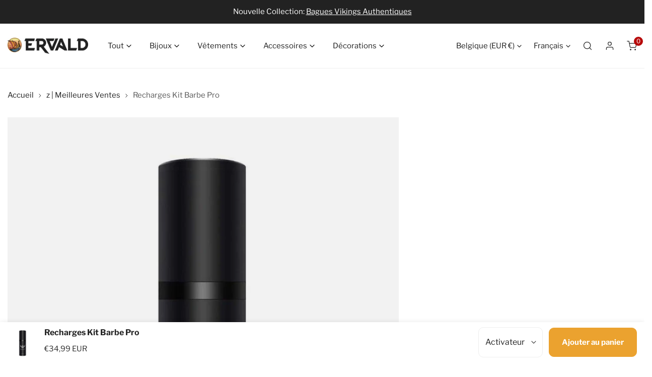

--- FILE ---
content_type: text/css
request_url: https://ervald.com/cdn/shop/t/48/assets/custom.css?v=179081072797532213211682259076
body_size: -718
content:

.f-image.site-logo--desktop img {
    object-fit: contain !important;
}
.breadcrumbs {
    width: fit-content;
}
.f-product-single__block.f-product-single__block--price .f-price .f-price__badges {
    margin-left: 0;
}

.f-product-single__block.f-product-single__block--price .f-price {
    display: flex;
    flex-direction: column;
    align-items: start;
}

--- FILE ---
content_type: text/css
request_url: https://ervald.com/cdn/shop/t/48/assets/popup-component.css?v=38080590766621123411681996876
body_size: 343
content:
.f-popup{position:fixed;top:0;left:0;width:100%;height:100%;max-width:100vw;z-index:999;display:none;justify-content:center;align-items:flex-end;padding-top:4rem;pointer-events:none}@media (min-width: 768px){.f-popup{align-items:center;padding-top:0}}.f-popup.open,.f-popup[open]{display:flex;animation:f-fade-in .45s ease;pointer-events:auto}.f-popup.open .f-popup__content,.f-popup[open] .f-popup__content{display:block;animation:f-fade-in-up .45s ease}.f-popup.closing,.f-popup[closing]{animation:f-fade-out .45s ease;opacity:0}.f-popup.closing .f-popup__content,.f-popup[closing] .f-popup__content{animation:f-fade-out-down .45s ease}.f-popup:before{content:"";position:absolute;top:0;left:0;width:100%;height:100%;background:var(--color-overlay-bg, #000);transition:.3s all;opacity:calc(var(--color-overlay-alpha, 40) * 1%)}.f-popup__content{width:var(--popup-width, 500px);position:relative;z-index:1;max-height:90vh;overflow-y:auto;display:none}@media (min-width: 768px){.f-popup__content{max-width:90vw}}.f-popup__inner{padding:3rem;width:100%;border-radius:var(--card-corner-radius);background:#fff}.f-popup__inner.f-popup--image-left{display:grid;grid-template-columns:1fr 1fr}.f-popup__inner.text-left .f-popup__code{width:100%}.f-popup__inner--no-image{padding-top:2rem;padding-bottom:2rem}.f-popup__close{width:30px;height:30px;display:inline-flex;align-items:center;justify-content:center;padding:0!important;border-radius:50%;background-color:#fff;position:absolute;top:.8rem;right:1rem;transition:.22s all;z-index:1}.f-popup__close svg{width:20px;height:20px}.f-popup__close:hover{transform:rotate(180deg)}.f-popup__title h3{margin:0}.f-popup__text{margin-top:10px!important}.f-popup__blocks{flex:1}.f-popup__blocks>*+*{margin-top:2.4rem}@media (min-width: 1024px){.f-popup--image-top .f-popup__blocks{padding:0 1.5rem 1.5rem}}.f-popup--image-top .f-popup__image{margin:-3rem -3rem 3rem}.f-popup--image-left .f-popup__image{padding-right:3rem;margin:-3rem 0 -3rem -3rem}.f-popup--image-left .f-popup__image .f-image{height:100%}.f-popup__image responsive-image img{transform:scale(1)!important}.f-popup__code{display:inline-flex;align-items:center}.f-popup__code .btn{box-sizing:content-box;border-width:2px;margin-left:-10px;padding:0 20px}.f-popup__code input{border:2px dashed var(--color-border);text-align:center;text-transform:uppercase;font-weight:700;font-size:2rem;letter-spacing:.15rem}.f-popup__teaser{position:fixed;bottom:1rem;left:1rem;border-radius:24px;letter-spacing:1.4px;box-shadow:#00000014 0 20px 30px;cursor:pointer;color:var(--color-teaser-popup-text);z-index:98;transition:.3s all;display:block}.f-popup__teaser:after{content:"";background:var(--color-teaser-popup-bg);position:absolute;top:0;left:0;width:100%;height:100%;border-radius:24px;z-index:-1;transition:.3s all;pointer-events:none}.f-popup__teaser:hover{transform:translate3d(0,-2px,0)}.f-popup__teaser:hover:after{opacity:.9}.f-popup__teaser .btn{padding:10px 24px!important;color:var(--color-teaser-popup-text)!important;text-transform:initial}.f-popup__teaser .btn:focus-visible{outline-offset:2px;border-radius:24px}.f-popup__teaser .btn svg{margin-right:1rem}.f-popup .btn-apply svg{display:none}.f-popup .btn-apply.copied span{display:none}.f-popup .btn-apply.copied svg{display:block}@media (max-width: 639.98px){.f-popup__image{margin:-3rem -3rem 2rem!important;padding:0}.f-popup__inner{display:flex;flex-flow:column;border-bottom-right-radius:0;border-bottom-left-radius:0}.f-popup__teaser{bottom:calc(var(--f-mobile-navbar-height) + 1rem)}}
/*# sourceMappingURL=/cdn/shop/t/48/assets/popup-component.css.map?v=38080590766621123411681996876 */


--- FILE ---
content_type: text/javascript
request_url: https://ervald.com/cdn/shop/t/48/assets/color-swatch.js?v=1791863771257352511681996876
body_size: -32
content:
if(!customElements.get("color-swatch")){class ColorSwatch extends HTMLElement{constructor(){super()}connectedCallback(){this.optionNodes=this.querySelectorAll("[data-value]"),this.init()}disconnectedCallback(){this.optionNodes.forEach(button=>button.removeEventListener("mouseenter",this.onMouseEnter.bind(this)))}init(){const productCard=this.closest(".product-card");this.mainImage=productCard.querySelector(".product-card__image--main img"),this.optionNodes.forEach(button=>button.addEventListener("mouseenter",this.onMouseEnter.bind(this))),this.selected=this.querySelector('a[aria-selected="true"]'),this.getVariantData(),this.initOptionSwatches()}initOptionSwatches(){const{colorSwatches=[]}=window.FoxThemeSettings;this.optionNodes.forEach(optNode=>{let variantImage;const{optionPosition,value:optionValue,fallbackValue}=optNode.dataset,variant=this.variantData.find(v=>v[`option${optionPosition}`]&&v[`option${optionPosition}`].toLowerCase()===optionValue.toLowerCase()),check=colorSwatches.find(c=>c.key.toLowerCase()===optionValue.toLowerCase()),customColor=check?check.value:"",{optionImage}=optNode.dataset;variant&&(variantImage=variant.featured_image?variant.featured_image.src:"",optNode.href=`${optNode.href}?variant=${variant.id}`,variantImage&&(!optionImage&&!customColor&&(optNode.style=`background-image: url(${getSizedImageUrl(variantImage,"60x")}) !important;`),optNode.setAttribute("data-src",getSizedImageUrl(variantImage,"900x")),optNode.setAttribute("data-srcset",getSrcset(variantImage)))),!customColor&&!variantImage&&optNode.style.setProperty("--bg-color",`${fallbackValue}`),customColor&&optNode.style.setProperty("--bg-color",`${customColor}`),optionImage&&(optNode.style=`background-image: url(${optionImage}) !important; --bg-color: ${customColor}`)})}onMouseEnter(e){const{target}=e;this.selected&&this.selected.removeAttribute("aria-selected"),target.setAttribute("aria-selected",!0);const{src,srcset}=target.dataset;this.mainImage&&srcset&&(this.mainImage.src=src,this.mainImage.srcset=srcset),this.selected=target}getVariantData(){this.variantData=this.variantData||JSON.parse(this.nextElementSibling.textContent)}}customElements.define("color-swatch",ColorSwatch)}
//# sourceMappingURL=/cdn/shop/t/48/assets/color-swatch.js.map?v=1791863771257352511681996876


--- FILE ---
content_type: text/javascript
request_url: https://ervald.com/cdn/shop/t/48/assets/recently-viewed-products.js?v=169683042840420346061681996876
body_size: 34
content:
customElements.get("recently-viewed-products")||customElements.define("recently-viewed-products",class extends HTMLElement{constructor(){super();const products=getCookie("foxtheme:recently-viewed");products?this.init(products):this.setAttribute("hidden",!0)}init(products){this.productNodes={},this.products=Array.from(new Set(JSON.parse(products))).reverse(),this.productContainer=this.querySelector("flickity-component"),this.slider=this.productContainer.slider,this.section=this.closest(".f-recently-viewed");const handleIntersection=(entries,observer)=>{entries[0].isIntersecting&&(observer.unobserve(this.section),this.fetchProducts())};new IntersectionObserver(handleIntersection.bind(this.section),{rootMargin:"0px 0px 400px 0px"}).observe(this.section)}async fetchProducts(){const promises=this.products.map(async handle=>{const productUrl=`${window.FoxThemeSettings.base_url}products/${handle}`,prodHTML=await fetchSection("product-card-grid",{url:productUrl}).catch(()=>{});prodHTML&&(this.productNodes[handle]=prodHTML.querySelector(".f-column"))});await Promise.all(promises),this.renderProducts()}renderProducts(){this.products.forEach(hdl=>{const node=this.productNodes[hdl];node&&(this.slider&&typeof this.slider=="object"&&!FoxThemeSettings.isMobile?this.slider.instance.append(node):this.productContainer.appendChild(node))}),this.slider&&this.slider.calcArrowsPos();const column=this.productContainer.dataset.sliderColumns;this.products.length<=Number(column)&&this.productContainer.destroy(),this.sendTrekkieEvent(this.products.length)}sendTrekkieEvent(numberProducts){if(!window.ShopifyAnalytics||!window.ShopifyAnalytics.lib||!window.ShopifyAnalytics.lib.track)return;let didPageJumpOccur=this.getBoundingClientRect().top<=window.innerHeight;window.ShopifyAnalytics.lib.track("Recently Viewed Products Displayed",{theme:Shopify.theme.name,didPageJumpOccur,numberOfRecommendationsDisplayed:numberProducts})}});
//# sourceMappingURL=/cdn/shop/t/48/assets/recently-viewed-products.js.map?v=169683042840420346061681996876


--- FILE ---
content_type: text/javascript; charset=utf-8
request_url: https://ervald.com/products/recharges-kit-barbe-pro.js
body_size: 632
content:
{"id":6731533091003,"title":"Recharges Kit Barbe Pro","handle":"recharges-kit-barbe-pro","description":"\u003cp\u003eComplétez votre Kit grâce à ces recharges d'activateurs et de rouleaux pour votre barbe.\u003c\/p\u003e","published_at":"2021-04-20T18:28:49+02:00","created_at":"2021-04-20T18:04:17+02:00","vendor":"Invasion Viking Shop","type":"","tags":["Barbe","Coiffure"],"price":3499,"price_min":3499,"price_max":3499,"available":true,"price_varies":false,"compare_at_price":3499,"compare_at_price_min":3499,"compare_at_price_max":3499,"compare_at_price_varies":false,"variants":[{"id":39965095854267,"title":"Activateur","option1":"Activateur","option2":null,"option3":null,"sku":"200007763:201336342;14:200006152#JUST Growth Serum","requires_shipping":true,"taxable":false,"featured_image":{"id":29042430410939,"product_id":6731533091003,"position":1,"created_at":"2021-04-20T18:27:51+02:00","updated_at":"2021-04-20T18:28:10+02:00","alt":"Activateur","width":1000,"height":1000,"src":"https:\/\/cdn.shopify.com\/s\/files\/1\/0093\/3445\/6399\/products\/Activateur-Barbe_b817f501-fae1-44d2-862c-e72f538bdb42.jpg?v=1618936090","variant_ids":[39965095854267]},"available":true,"name":"Recharges Kit Barbe Pro - Activateur","public_title":"Activateur","options":["Activateur"],"price":3499,"weight":0,"compare_at_price":3499,"inventory_management":"shopify","barcode":null,"featured_media":{"alt":"Activateur","id":21292668977339,"position":1,"preview_image":{"aspect_ratio":1.0,"height":1000,"width":1000,"src":"https:\/\/cdn.shopify.com\/s\/files\/1\/0093\/3445\/6399\/products\/Activateur-Barbe_b817f501-fae1-44d2-862c-e72f538bdb42.jpg?v=1618936090"}},"requires_selling_plan":false,"selling_plan_allocations":[]},{"id":39965095887035,"title":"Rouleau","option1":"Rouleau","option2":null,"option3":null,"sku":"200007763:201336342;14:200006153#JUST Roller","requires_shipping":true,"taxable":false,"featured_image":{"id":29042430640315,"product_id":6731533091003,"position":2,"created_at":"2021-04-20T18:27:51+02:00","updated_at":"2021-04-20T18:28:10+02:00","alt":"Rouleau Barbe","width":1000,"height":1000,"src":"https:\/\/cdn.shopify.com\/s\/files\/1\/0093\/3445\/6399\/products\/rouleau-barbe-viking_64eba453-1f0f-4b83-a682-3466100113d4.jpg?v=1618936090","variant_ids":[39965095887035]},"available":true,"name":"Recharges Kit Barbe Pro - Rouleau","public_title":"Rouleau","options":["Rouleau"],"price":3499,"weight":0,"compare_at_price":3499,"inventory_management":"shopify","barcode":null,"featured_media":{"alt":"Rouleau Barbe","id":21292668879035,"position":2,"preview_image":{"aspect_ratio":1.0,"height":1000,"width":1000,"src":"https:\/\/cdn.shopify.com\/s\/files\/1\/0093\/3445\/6399\/products\/rouleau-barbe-viking_64eba453-1f0f-4b83-a682-3466100113d4.jpg?v=1618936090"}},"requires_selling_plan":false,"selling_plan_allocations":[]}],"images":["\/\/cdn.shopify.com\/s\/files\/1\/0093\/3445\/6399\/products\/Activateur-Barbe_b817f501-fae1-44d2-862c-e72f538bdb42.jpg?v=1618936090","\/\/cdn.shopify.com\/s\/files\/1\/0093\/3445\/6399\/products\/rouleau-barbe-viking_64eba453-1f0f-4b83-a682-3466100113d4.jpg?v=1618936090"],"featured_image":"\/\/cdn.shopify.com\/s\/files\/1\/0093\/3445\/6399\/products\/Activateur-Barbe_b817f501-fae1-44d2-862c-e72f538bdb42.jpg?v=1618936090","options":[{"name":"Type","position":1,"values":["Activateur","Rouleau"]}],"url":"\/products\/recharges-kit-barbe-pro","media":[{"alt":"Activateur","id":21292668977339,"position":1,"preview_image":{"aspect_ratio":1.0,"height":1000,"width":1000,"src":"https:\/\/cdn.shopify.com\/s\/files\/1\/0093\/3445\/6399\/products\/Activateur-Barbe_b817f501-fae1-44d2-862c-e72f538bdb42.jpg?v=1618936090"},"aspect_ratio":1.0,"height":1000,"media_type":"image","src":"https:\/\/cdn.shopify.com\/s\/files\/1\/0093\/3445\/6399\/products\/Activateur-Barbe_b817f501-fae1-44d2-862c-e72f538bdb42.jpg?v=1618936090","width":1000},{"alt":"Rouleau Barbe","id":21292668879035,"position":2,"preview_image":{"aspect_ratio":1.0,"height":1000,"width":1000,"src":"https:\/\/cdn.shopify.com\/s\/files\/1\/0093\/3445\/6399\/products\/rouleau-barbe-viking_64eba453-1f0f-4b83-a682-3466100113d4.jpg?v=1618936090"},"aspect_ratio":1.0,"height":1000,"media_type":"image","src":"https:\/\/cdn.shopify.com\/s\/files\/1\/0093\/3445\/6399\/products\/rouleau-barbe-viking_64eba453-1f0f-4b83-a682-3466100113d4.jpg?v=1618936090","width":1000}],"requires_selling_plan":false,"selling_plan_groups":[]}

--- FILE ---
content_type: text/javascript
request_url: https://ervald.com/cdn/shop/t/48/assets/cart-recommendations.js?v=102280389405245624681681996877
body_size: -318
content:
class CartRecommendationsComponent extends HTMLElement{constructor(){super()}connectedCallback(){new IntersectionObserver(this.init.bind(this)).observe(this)}init(entries,observer){entries[0].isIntersecting&&(observer.unobserve(this),fetch(this.dataset.url).then(response=>response.text()).then(text=>{const html=document.createElement("div");html.innerHTML=text;const recommendations=html.querySelector("cart-recommendations-component"),items=recommendations.querySelectorAll(".f-cart-recommendations__item"),wrapper=recommendations.querySelector(".f-cart-recommendations__wrapper");wrapper&&items.length>0?wrapper.classList.remove("hidden"):wrapper.classList.add("hidden"),recommendations&&recommendations.innerHTML.trim().length&&(this.innerHTML=recommendations.innerHTML)}).catch(err=>console.error(err)))}}customElements.define("cart-recommendations-component",CartRecommendationsComponent);
//# sourceMappingURL=/cdn/shop/t/48/assets/cart-recommendations.js.map?v=102280389405245624681681996877


--- FILE ---
content_type: text/javascript
request_url: https://ervald.com/cdn/shop/t/48/assets/footer-calc-shipping-rates.js?v=151972578402247385871681996876
body_size: 178
content:
if(!customElements.get("calc-shipping-rate-block")){let calculateShipping2=function(button,container,zipCode,country,province){const Notification=window.FoxTheme.Notification;container.innerHTML="",fetch(`/cart/shipping_rates.json?shipping_address%5Bzip%5D=${zipCode}&shipping_address%5Bcountry%5D=${country}&shipping_address%5Bprovince%5D=${province}`).then(res=>res.json()).then(res=>{if(res&&res.shipping_rates){const{shipping_rates}=res,{shippingRatesResult,noShippingRate}=window.FoxThemeStrings;if(shipping_rates.length>0){const html=`${shippingRatesResult.replace("{{count}}",shipping_rates.length)}:`,text=generateDomFromString(html,"p");text.classList.add("font-bold"),container.appendChild(text),shipping_rates.map(rate=>{const html2=`${rate.name}: <strong>${formatMoney(rate.price,window.FoxThemeSettings.money_format)}</strong>`,message=generateDomFromString(html2,"p");container.appendChild(message)})}else container.innerHTML=`<p>${noShippingRate}</p>`}else Object.entries(res).map(error=>{Notification.show({target:container,method:"appendChild",type:"warning",message:error[1][0],last:3e3})})}).catch(console.error).finally(()=>button.classList.remove("btn--loading"))};var calculateShipping=calculateShipping2;customElements.define("calc-shipping-rate-block",class extends HTMLElement{constructor(){super(),this.selectors={button:".btn-calc",zipCode:'[name="address[zip]"]',province:'[name="address[province]"]',country:'[name="address[country]"]',shippingRates:".f-cart-drawer__shipping-message",countries:"template"},this.initAddress=!1,this.domNodes=queryDomNodes(this.selectors,this),this.collapsibleTab=this.querySelector("collapsible-tab"),this.domNodes.button.addEventListener("click",this.fetchRates.bind(this)),this.collapsibleTab&&setTimeout(()=>{this.collapsibleTab.on("tabOpened",this.setupCountries.bind(this))},1e3),this.querySelector(".btn-cancel").addEventListener("click",this.handleClose.bind(this))}fetchRates(e){e.preventDefault(),this.domNodes.button.classList.add("btn--loading");const{zipCode,country,province}=this.domNodes;calculateShipping2(this.domNodes.button,this.domNodes.shippingRates,zipCode.value.trim(),country.value,province.value)}setupCountries(){if(this.initAddress)return!1;this.domNodes.country.innerHTML=this.domNodes.countries.innerHTML,Shopify&&Shopify.CountryProvinceSelector&&(new Shopify.CountryProvinceSelector("AddressCountry","AddressProvince",{hideElement:"AddressProvinceContainer"}),this.initAddress=!0)}handleClose(e){e.preventDefault(),this.collapsibleTab&&this.collapsibleTab.close()}})}
//# sourceMappingURL=/cdn/shop/t/48/assets/footer-calc-shipping-rates.js.map?v=151972578402247385871681996876
